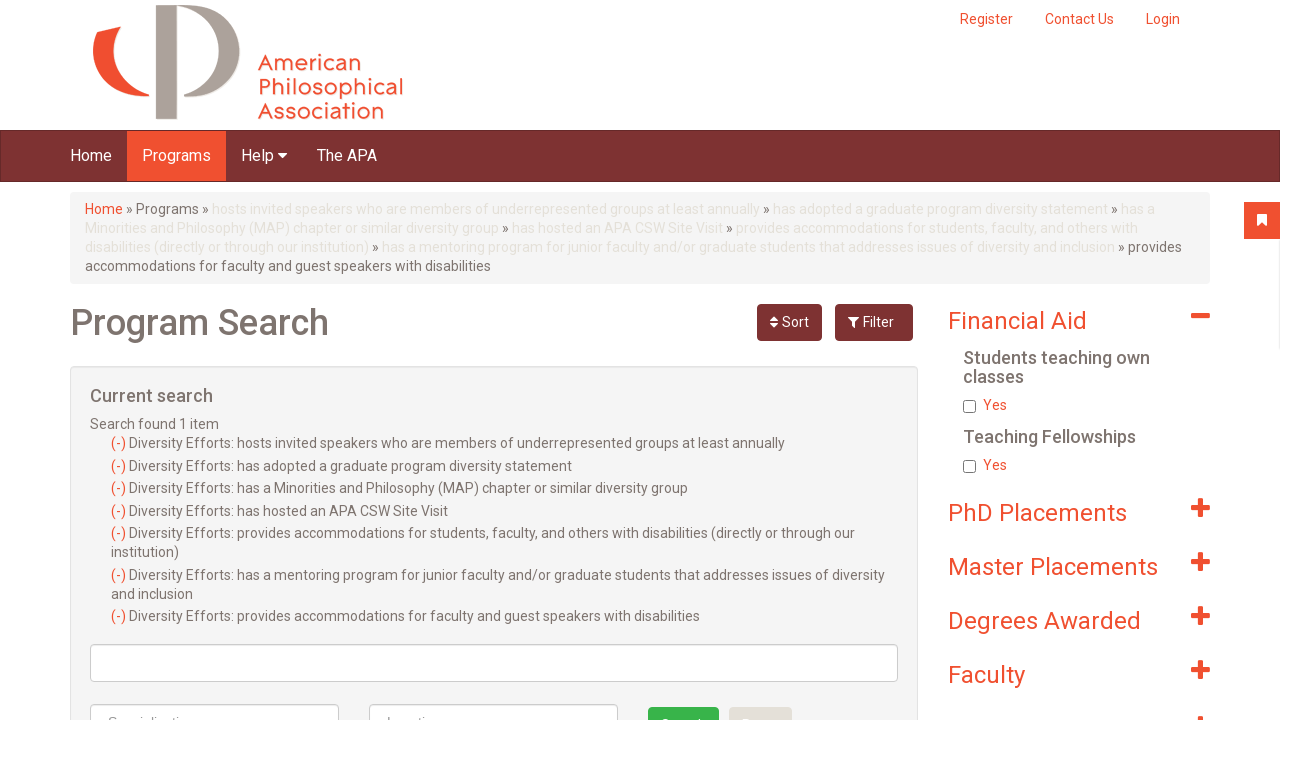

--- FILE ---
content_type: text/css
request_url: https://gradguide.apaonline.org/profiles/panopoly/modules/panopoly/panopoly_widgets/panopoly-widgets-spotlight.css?sm32ye
body_size: 750
content:
/**
 * @file
 * CSS styles for Spotlight widget.
 */

/**
 * Spotlight Widget - General Components
 */
.pane-bundle-spotlight {
    font-size: 1em;
}
.pane-bundle-spotlight {
    font-size: 1em;
}
.pane-bundle-spotlight input,
.pane-bundle-spotlight select,
.pane-bundle-spotlight textarea,
.pane-bundle-spotlight button {
    font-size: 1em;
}
.pane-bundle-spotlight .panopoly-spotlight-widget-wrapper {
    border: 0px solid #aaaaaa;
    background: transparent 50% 50% repeat-x;
    color: #222222;
}
.pane-bundle-spotlight .panopoly-spotlight-widget-wrapper a {
    color: #222222;
}
.pane-bundle-spotlight .panopoly-spotlight-buttons-wrapper ul {
    border: 0px solid #aaaaaa;
    background: transparent 50% 50% repeat-x;
    color: #222222;
    font-weight: bold;
}
.pane-bundle-spotlight .panopoly-spotlight-buttons-wrapper a {
    color: #222222;
}

/**
 * Spotlight Widget - Function Buttons
 */
.pane-bundle-spotlight .panopoly-spotlight-buttons-wrapper {
    display: none;
    z-index: 1;
    position: absolute;
    top: 0.7em;
    right: 0.7em;
}
.pane-bundle-spotlight .panopoly-spotlight-function-buttons {
    display: inline-block;
    padding: 0;
    vertical-align: top;
}
.pane-bundle-spotlight .panopoly-spotlight-function-buttons a {
    display: inline-block;
    line-height: 25px;
    color: #FFFFFF;
    padding: 0px 10px;
    background: none;
    background-color: #000;
    opacity: .75;
    border: 1px solid #000000 !important;
    border-top-left-radius: 0px;
    border-top-right-radius: 0px;
}

/**
 * Spotlight Widget - Tabs Styles.
 */
.pane-bundle-spotlight .panopoly-spotlight-widget-wrapper {
    position: relative;
    padding: 0em;
    zoom: 1;
}
.pane-bundle-spotlight .panopoly-spotlight-buttons-wrapper ul {
    display: inline-block;
    margin: 0;
    padding: 0;
    vertical-align: top;
    font: bold 13px/25px 'Open Sans', 'Lucida Sans', 'Lucida Grande', verdana sans-serif;
}
.pane-bundle-spotlight .panopoly-spotlight-buttons-wrapper li {
    list-style: none;
    float: left;
    position: relative;
    top: 0px;
    margin: 0 .2em 1px 0;
    border-bottom: 1px solid #AAAAAA !important;
    padding: 0;
    white-space: nowrap;
}
.pane-bundle-spotlight .panopoly-spotlight-buttons-wrapper li a {
    float: left;
    padding: 0px 10px;
    text-decoration: none;
    font-weight: normal;
}
.pane-bundle-spotlight .panopoly-spotlight-buttons-wrapper li.active {
    margin-bottom: 0;
    padding-bottom: 0px;
}
.pane-bundle-spotlight .panopoly-spotlight-buttons-wrapper li.active a {
    cursor: text;
}
.pane-bundle-spotlight .panopoly-spotlight-buttons-wrapper li a {
    cursor: pointer;
}
.pane-bundle-spotlight .panopoly-spotlight {
    display: block;
    border-width: 0;
    padding: 0em;
    background: none;
    min-height: 10em;
}

/**
 * Spotlight Widget - Specific Overrides and Styles
 */
.pane-bundle-spotlight .panopoly-spotlight-wrapper ul {
    /*position: absolute; right: .7em; top: .7em;*/
}
.pane-bundle-spotlight .panopoly-spotlight-wrapper {
    position: absolute;
    left: 0px;
    bottom: 0px;
    display: inline-block;
    max-width: 85%;
    max-height: 75%;
    overflow: hidden;
}
.pane-bundle-spotlight .panopoly-spotlight-wrapper h2 {
    margin: 0;
}
.pane-bundle-spotlight .panopoly-spotlight-wrapper h2 a {
    text-decoration: none;
    color: #FFFFFF;
}
.pane-bundle-spotlight .panopoly-spotlight-wrapper p {
    font-size: .8em;
    margin: 0;
    line-height: 1.2;
    margin-top: 5px;
}
.pane-bundle-spotlight .panopoly-spotlight-label {
    box-sizing: content-box;
    max-height: 2.9em;
    line-height: 1.5;
    overflow: hidden;
    padding: .3em .7em;
    margin: 0 50px 0 0;
    background-color: #FFF;
    opacity: .75;
}
.pane-bundle-spotlight .panopoly-spotlight-info {
    padding: .7em;
    background-color: #000000;
    color: #FFFFFF;
    opacity: .75;
}
.pane-bundle-spotlight .panopoly-spotlight-info p {
    max-height: 2.4em;
    overflow: hidden;
}
.pane-bundle-spotlight .panopoly-spotlight-buttons-wrapper li {
    background: none;
    background-color: #000;
    opacity: .75;
    border: 1px solid #000000 !important;
    border-top-left-radius: 0px;
    border-top-right-radius: 0px;
}
.pane-bundle-spotlight .panopoly-spotlight-buttons-wrapper li a {
    color: #FFFFFF;
}
.pane-bundle-spotlight .panopoly-spotlight-buttons-wrapper li.active {
    background-color: #FFFFFF;
}
.pane-bundle-spotlight .panopoly-spotlight-buttons-wrapper li.active a {
    color: #000000;
}
.pane-bundle-spotlight .panopoly-spotlight {
    position: relative;
}
.pane-bundle-spotlight .panopoly-spotlight .panopoly-image-full {
    border: 0;
}


